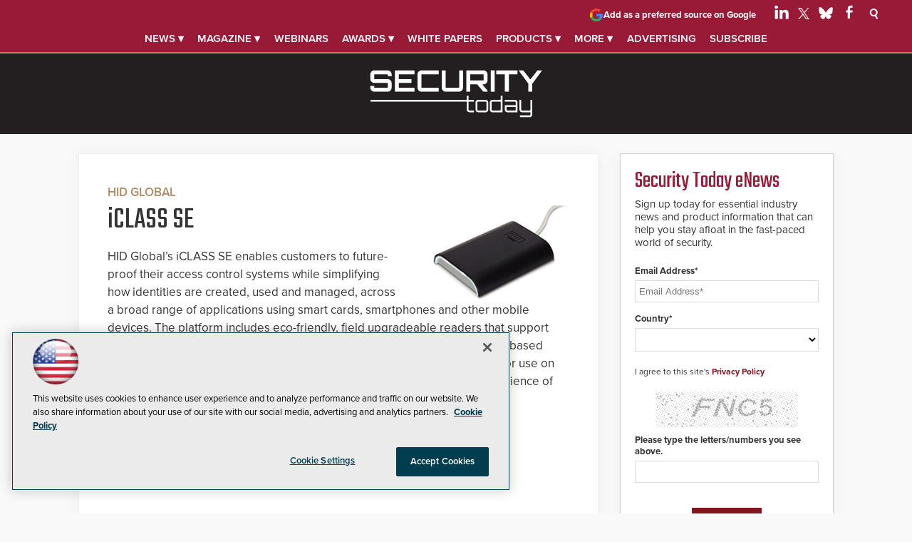

--- FILE ---
content_type: text/html; charset=utf-8
request_url: https://www.google.com/recaptcha/api2/aframe
body_size: 248
content:
<!DOCTYPE HTML><html><head><meta http-equiv="content-type" content="text/html; charset=UTF-8"></head><body><script nonce="7eCDQQltgxPYfwRZ3hs6Nw">/** Anti-fraud and anti-abuse applications only. See google.com/recaptcha */ try{var clients={'sodar':'https://pagead2.googlesyndication.com/pagead/sodar?'};window.addEventListener("message",function(a){try{if(a.source===window.parent){var b=JSON.parse(a.data);var c=clients[b['id']];if(c){var d=document.createElement('img');d.src=c+b['params']+'&rc='+(localStorage.getItem("rc::a")?sessionStorage.getItem("rc::b"):"");window.document.body.appendChild(d);sessionStorage.setItem("rc::e",parseInt(sessionStorage.getItem("rc::e")||0)+1);localStorage.setItem("rc::h",'1769149850531');}}}catch(b){}});window.parent.postMessage("_grecaptcha_ready", "*");}catch(b){}</script></body></html>

--- FILE ---
content_type: application/javascript
request_url: https://ml314.com/utsync.ashx?pub=&adv=&et=0&eid=50202&ct=js&pi=&fp=&clid=&if=0&ps=&cl=&mlt=&data=&&cp=https%3A%2F%2Fsecuritytoday.com%2Fdirectory%2F2014%2F08%2Ficlass-se.aspx&pv=1769149850152_i67zxvyi1&bl=en-us@posix&cb=5860927&return=&ht=shex&d=&dc=&si=1769149850152_i67zxvyi1&cid=&s=1280x720&rp=&v=2.8.0.252
body_size: 213
content:
_ml.setFPI('3658502387312623656');_ml.syncCallback({"es":true,"ds":true});